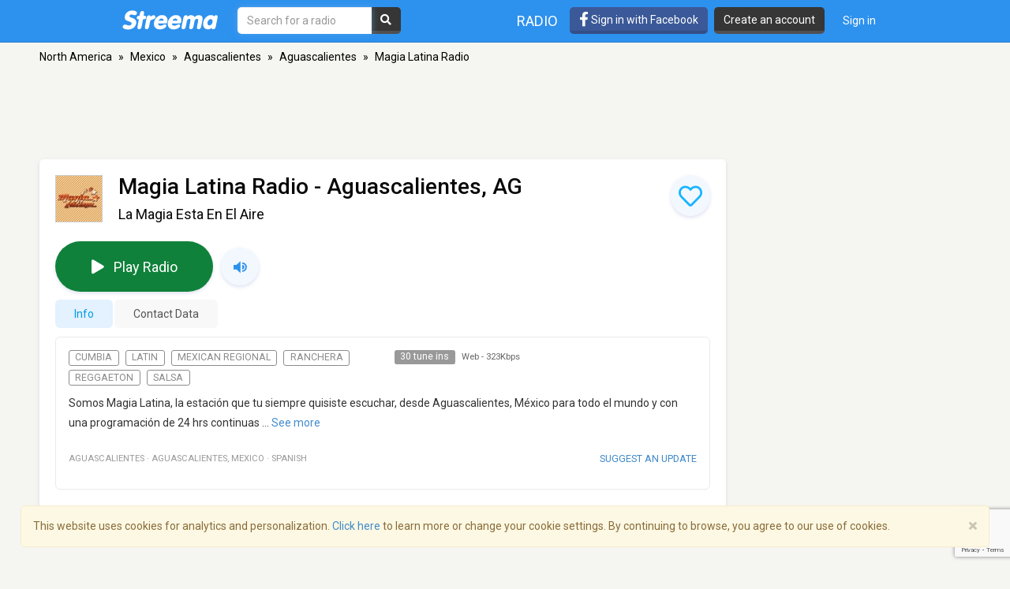

--- FILE ---
content_type: text/html; charset=utf-8
request_url: https://www.google.com/recaptcha/api2/anchor?ar=1&k=6LeCbKwfAAAAAGXbwG-wyQhhz9dxlXuTdtc_oCwI&co=aHR0cHM6Ly9zdHJlZW1hLmNvbTo0NDM.&hl=en&v=PoyoqOPhxBO7pBk68S4YbpHZ&size=invisible&anchor-ms=20000&execute-ms=30000&cb=tqcnl81horhg
body_size: 48875
content:
<!DOCTYPE HTML><html dir="ltr" lang="en"><head><meta http-equiv="Content-Type" content="text/html; charset=UTF-8">
<meta http-equiv="X-UA-Compatible" content="IE=edge">
<title>reCAPTCHA</title>
<style type="text/css">
/* cyrillic-ext */
@font-face {
  font-family: 'Roboto';
  font-style: normal;
  font-weight: 400;
  font-stretch: 100%;
  src: url(//fonts.gstatic.com/s/roboto/v48/KFO7CnqEu92Fr1ME7kSn66aGLdTylUAMa3GUBHMdazTgWw.woff2) format('woff2');
  unicode-range: U+0460-052F, U+1C80-1C8A, U+20B4, U+2DE0-2DFF, U+A640-A69F, U+FE2E-FE2F;
}
/* cyrillic */
@font-face {
  font-family: 'Roboto';
  font-style: normal;
  font-weight: 400;
  font-stretch: 100%;
  src: url(//fonts.gstatic.com/s/roboto/v48/KFO7CnqEu92Fr1ME7kSn66aGLdTylUAMa3iUBHMdazTgWw.woff2) format('woff2');
  unicode-range: U+0301, U+0400-045F, U+0490-0491, U+04B0-04B1, U+2116;
}
/* greek-ext */
@font-face {
  font-family: 'Roboto';
  font-style: normal;
  font-weight: 400;
  font-stretch: 100%;
  src: url(//fonts.gstatic.com/s/roboto/v48/KFO7CnqEu92Fr1ME7kSn66aGLdTylUAMa3CUBHMdazTgWw.woff2) format('woff2');
  unicode-range: U+1F00-1FFF;
}
/* greek */
@font-face {
  font-family: 'Roboto';
  font-style: normal;
  font-weight: 400;
  font-stretch: 100%;
  src: url(//fonts.gstatic.com/s/roboto/v48/KFO7CnqEu92Fr1ME7kSn66aGLdTylUAMa3-UBHMdazTgWw.woff2) format('woff2');
  unicode-range: U+0370-0377, U+037A-037F, U+0384-038A, U+038C, U+038E-03A1, U+03A3-03FF;
}
/* math */
@font-face {
  font-family: 'Roboto';
  font-style: normal;
  font-weight: 400;
  font-stretch: 100%;
  src: url(//fonts.gstatic.com/s/roboto/v48/KFO7CnqEu92Fr1ME7kSn66aGLdTylUAMawCUBHMdazTgWw.woff2) format('woff2');
  unicode-range: U+0302-0303, U+0305, U+0307-0308, U+0310, U+0312, U+0315, U+031A, U+0326-0327, U+032C, U+032F-0330, U+0332-0333, U+0338, U+033A, U+0346, U+034D, U+0391-03A1, U+03A3-03A9, U+03B1-03C9, U+03D1, U+03D5-03D6, U+03F0-03F1, U+03F4-03F5, U+2016-2017, U+2034-2038, U+203C, U+2040, U+2043, U+2047, U+2050, U+2057, U+205F, U+2070-2071, U+2074-208E, U+2090-209C, U+20D0-20DC, U+20E1, U+20E5-20EF, U+2100-2112, U+2114-2115, U+2117-2121, U+2123-214F, U+2190, U+2192, U+2194-21AE, U+21B0-21E5, U+21F1-21F2, U+21F4-2211, U+2213-2214, U+2216-22FF, U+2308-230B, U+2310, U+2319, U+231C-2321, U+2336-237A, U+237C, U+2395, U+239B-23B7, U+23D0, U+23DC-23E1, U+2474-2475, U+25AF, U+25B3, U+25B7, U+25BD, U+25C1, U+25CA, U+25CC, U+25FB, U+266D-266F, U+27C0-27FF, U+2900-2AFF, U+2B0E-2B11, U+2B30-2B4C, U+2BFE, U+3030, U+FF5B, U+FF5D, U+1D400-1D7FF, U+1EE00-1EEFF;
}
/* symbols */
@font-face {
  font-family: 'Roboto';
  font-style: normal;
  font-weight: 400;
  font-stretch: 100%;
  src: url(//fonts.gstatic.com/s/roboto/v48/KFO7CnqEu92Fr1ME7kSn66aGLdTylUAMaxKUBHMdazTgWw.woff2) format('woff2');
  unicode-range: U+0001-000C, U+000E-001F, U+007F-009F, U+20DD-20E0, U+20E2-20E4, U+2150-218F, U+2190, U+2192, U+2194-2199, U+21AF, U+21E6-21F0, U+21F3, U+2218-2219, U+2299, U+22C4-22C6, U+2300-243F, U+2440-244A, U+2460-24FF, U+25A0-27BF, U+2800-28FF, U+2921-2922, U+2981, U+29BF, U+29EB, U+2B00-2BFF, U+4DC0-4DFF, U+FFF9-FFFB, U+10140-1018E, U+10190-1019C, U+101A0, U+101D0-101FD, U+102E0-102FB, U+10E60-10E7E, U+1D2C0-1D2D3, U+1D2E0-1D37F, U+1F000-1F0FF, U+1F100-1F1AD, U+1F1E6-1F1FF, U+1F30D-1F30F, U+1F315, U+1F31C, U+1F31E, U+1F320-1F32C, U+1F336, U+1F378, U+1F37D, U+1F382, U+1F393-1F39F, U+1F3A7-1F3A8, U+1F3AC-1F3AF, U+1F3C2, U+1F3C4-1F3C6, U+1F3CA-1F3CE, U+1F3D4-1F3E0, U+1F3ED, U+1F3F1-1F3F3, U+1F3F5-1F3F7, U+1F408, U+1F415, U+1F41F, U+1F426, U+1F43F, U+1F441-1F442, U+1F444, U+1F446-1F449, U+1F44C-1F44E, U+1F453, U+1F46A, U+1F47D, U+1F4A3, U+1F4B0, U+1F4B3, U+1F4B9, U+1F4BB, U+1F4BF, U+1F4C8-1F4CB, U+1F4D6, U+1F4DA, U+1F4DF, U+1F4E3-1F4E6, U+1F4EA-1F4ED, U+1F4F7, U+1F4F9-1F4FB, U+1F4FD-1F4FE, U+1F503, U+1F507-1F50B, U+1F50D, U+1F512-1F513, U+1F53E-1F54A, U+1F54F-1F5FA, U+1F610, U+1F650-1F67F, U+1F687, U+1F68D, U+1F691, U+1F694, U+1F698, U+1F6AD, U+1F6B2, U+1F6B9-1F6BA, U+1F6BC, U+1F6C6-1F6CF, U+1F6D3-1F6D7, U+1F6E0-1F6EA, U+1F6F0-1F6F3, U+1F6F7-1F6FC, U+1F700-1F7FF, U+1F800-1F80B, U+1F810-1F847, U+1F850-1F859, U+1F860-1F887, U+1F890-1F8AD, U+1F8B0-1F8BB, U+1F8C0-1F8C1, U+1F900-1F90B, U+1F93B, U+1F946, U+1F984, U+1F996, U+1F9E9, U+1FA00-1FA6F, U+1FA70-1FA7C, U+1FA80-1FA89, U+1FA8F-1FAC6, U+1FACE-1FADC, U+1FADF-1FAE9, U+1FAF0-1FAF8, U+1FB00-1FBFF;
}
/* vietnamese */
@font-face {
  font-family: 'Roboto';
  font-style: normal;
  font-weight: 400;
  font-stretch: 100%;
  src: url(//fonts.gstatic.com/s/roboto/v48/KFO7CnqEu92Fr1ME7kSn66aGLdTylUAMa3OUBHMdazTgWw.woff2) format('woff2');
  unicode-range: U+0102-0103, U+0110-0111, U+0128-0129, U+0168-0169, U+01A0-01A1, U+01AF-01B0, U+0300-0301, U+0303-0304, U+0308-0309, U+0323, U+0329, U+1EA0-1EF9, U+20AB;
}
/* latin-ext */
@font-face {
  font-family: 'Roboto';
  font-style: normal;
  font-weight: 400;
  font-stretch: 100%;
  src: url(//fonts.gstatic.com/s/roboto/v48/KFO7CnqEu92Fr1ME7kSn66aGLdTylUAMa3KUBHMdazTgWw.woff2) format('woff2');
  unicode-range: U+0100-02BA, U+02BD-02C5, U+02C7-02CC, U+02CE-02D7, U+02DD-02FF, U+0304, U+0308, U+0329, U+1D00-1DBF, U+1E00-1E9F, U+1EF2-1EFF, U+2020, U+20A0-20AB, U+20AD-20C0, U+2113, U+2C60-2C7F, U+A720-A7FF;
}
/* latin */
@font-face {
  font-family: 'Roboto';
  font-style: normal;
  font-weight: 400;
  font-stretch: 100%;
  src: url(//fonts.gstatic.com/s/roboto/v48/KFO7CnqEu92Fr1ME7kSn66aGLdTylUAMa3yUBHMdazQ.woff2) format('woff2');
  unicode-range: U+0000-00FF, U+0131, U+0152-0153, U+02BB-02BC, U+02C6, U+02DA, U+02DC, U+0304, U+0308, U+0329, U+2000-206F, U+20AC, U+2122, U+2191, U+2193, U+2212, U+2215, U+FEFF, U+FFFD;
}
/* cyrillic-ext */
@font-face {
  font-family: 'Roboto';
  font-style: normal;
  font-weight: 500;
  font-stretch: 100%;
  src: url(//fonts.gstatic.com/s/roboto/v48/KFO7CnqEu92Fr1ME7kSn66aGLdTylUAMa3GUBHMdazTgWw.woff2) format('woff2');
  unicode-range: U+0460-052F, U+1C80-1C8A, U+20B4, U+2DE0-2DFF, U+A640-A69F, U+FE2E-FE2F;
}
/* cyrillic */
@font-face {
  font-family: 'Roboto';
  font-style: normal;
  font-weight: 500;
  font-stretch: 100%;
  src: url(//fonts.gstatic.com/s/roboto/v48/KFO7CnqEu92Fr1ME7kSn66aGLdTylUAMa3iUBHMdazTgWw.woff2) format('woff2');
  unicode-range: U+0301, U+0400-045F, U+0490-0491, U+04B0-04B1, U+2116;
}
/* greek-ext */
@font-face {
  font-family: 'Roboto';
  font-style: normal;
  font-weight: 500;
  font-stretch: 100%;
  src: url(//fonts.gstatic.com/s/roboto/v48/KFO7CnqEu92Fr1ME7kSn66aGLdTylUAMa3CUBHMdazTgWw.woff2) format('woff2');
  unicode-range: U+1F00-1FFF;
}
/* greek */
@font-face {
  font-family: 'Roboto';
  font-style: normal;
  font-weight: 500;
  font-stretch: 100%;
  src: url(//fonts.gstatic.com/s/roboto/v48/KFO7CnqEu92Fr1ME7kSn66aGLdTylUAMa3-UBHMdazTgWw.woff2) format('woff2');
  unicode-range: U+0370-0377, U+037A-037F, U+0384-038A, U+038C, U+038E-03A1, U+03A3-03FF;
}
/* math */
@font-face {
  font-family: 'Roboto';
  font-style: normal;
  font-weight: 500;
  font-stretch: 100%;
  src: url(//fonts.gstatic.com/s/roboto/v48/KFO7CnqEu92Fr1ME7kSn66aGLdTylUAMawCUBHMdazTgWw.woff2) format('woff2');
  unicode-range: U+0302-0303, U+0305, U+0307-0308, U+0310, U+0312, U+0315, U+031A, U+0326-0327, U+032C, U+032F-0330, U+0332-0333, U+0338, U+033A, U+0346, U+034D, U+0391-03A1, U+03A3-03A9, U+03B1-03C9, U+03D1, U+03D5-03D6, U+03F0-03F1, U+03F4-03F5, U+2016-2017, U+2034-2038, U+203C, U+2040, U+2043, U+2047, U+2050, U+2057, U+205F, U+2070-2071, U+2074-208E, U+2090-209C, U+20D0-20DC, U+20E1, U+20E5-20EF, U+2100-2112, U+2114-2115, U+2117-2121, U+2123-214F, U+2190, U+2192, U+2194-21AE, U+21B0-21E5, U+21F1-21F2, U+21F4-2211, U+2213-2214, U+2216-22FF, U+2308-230B, U+2310, U+2319, U+231C-2321, U+2336-237A, U+237C, U+2395, U+239B-23B7, U+23D0, U+23DC-23E1, U+2474-2475, U+25AF, U+25B3, U+25B7, U+25BD, U+25C1, U+25CA, U+25CC, U+25FB, U+266D-266F, U+27C0-27FF, U+2900-2AFF, U+2B0E-2B11, U+2B30-2B4C, U+2BFE, U+3030, U+FF5B, U+FF5D, U+1D400-1D7FF, U+1EE00-1EEFF;
}
/* symbols */
@font-face {
  font-family: 'Roboto';
  font-style: normal;
  font-weight: 500;
  font-stretch: 100%;
  src: url(//fonts.gstatic.com/s/roboto/v48/KFO7CnqEu92Fr1ME7kSn66aGLdTylUAMaxKUBHMdazTgWw.woff2) format('woff2');
  unicode-range: U+0001-000C, U+000E-001F, U+007F-009F, U+20DD-20E0, U+20E2-20E4, U+2150-218F, U+2190, U+2192, U+2194-2199, U+21AF, U+21E6-21F0, U+21F3, U+2218-2219, U+2299, U+22C4-22C6, U+2300-243F, U+2440-244A, U+2460-24FF, U+25A0-27BF, U+2800-28FF, U+2921-2922, U+2981, U+29BF, U+29EB, U+2B00-2BFF, U+4DC0-4DFF, U+FFF9-FFFB, U+10140-1018E, U+10190-1019C, U+101A0, U+101D0-101FD, U+102E0-102FB, U+10E60-10E7E, U+1D2C0-1D2D3, U+1D2E0-1D37F, U+1F000-1F0FF, U+1F100-1F1AD, U+1F1E6-1F1FF, U+1F30D-1F30F, U+1F315, U+1F31C, U+1F31E, U+1F320-1F32C, U+1F336, U+1F378, U+1F37D, U+1F382, U+1F393-1F39F, U+1F3A7-1F3A8, U+1F3AC-1F3AF, U+1F3C2, U+1F3C4-1F3C6, U+1F3CA-1F3CE, U+1F3D4-1F3E0, U+1F3ED, U+1F3F1-1F3F3, U+1F3F5-1F3F7, U+1F408, U+1F415, U+1F41F, U+1F426, U+1F43F, U+1F441-1F442, U+1F444, U+1F446-1F449, U+1F44C-1F44E, U+1F453, U+1F46A, U+1F47D, U+1F4A3, U+1F4B0, U+1F4B3, U+1F4B9, U+1F4BB, U+1F4BF, U+1F4C8-1F4CB, U+1F4D6, U+1F4DA, U+1F4DF, U+1F4E3-1F4E6, U+1F4EA-1F4ED, U+1F4F7, U+1F4F9-1F4FB, U+1F4FD-1F4FE, U+1F503, U+1F507-1F50B, U+1F50D, U+1F512-1F513, U+1F53E-1F54A, U+1F54F-1F5FA, U+1F610, U+1F650-1F67F, U+1F687, U+1F68D, U+1F691, U+1F694, U+1F698, U+1F6AD, U+1F6B2, U+1F6B9-1F6BA, U+1F6BC, U+1F6C6-1F6CF, U+1F6D3-1F6D7, U+1F6E0-1F6EA, U+1F6F0-1F6F3, U+1F6F7-1F6FC, U+1F700-1F7FF, U+1F800-1F80B, U+1F810-1F847, U+1F850-1F859, U+1F860-1F887, U+1F890-1F8AD, U+1F8B0-1F8BB, U+1F8C0-1F8C1, U+1F900-1F90B, U+1F93B, U+1F946, U+1F984, U+1F996, U+1F9E9, U+1FA00-1FA6F, U+1FA70-1FA7C, U+1FA80-1FA89, U+1FA8F-1FAC6, U+1FACE-1FADC, U+1FADF-1FAE9, U+1FAF0-1FAF8, U+1FB00-1FBFF;
}
/* vietnamese */
@font-face {
  font-family: 'Roboto';
  font-style: normal;
  font-weight: 500;
  font-stretch: 100%;
  src: url(//fonts.gstatic.com/s/roboto/v48/KFO7CnqEu92Fr1ME7kSn66aGLdTylUAMa3OUBHMdazTgWw.woff2) format('woff2');
  unicode-range: U+0102-0103, U+0110-0111, U+0128-0129, U+0168-0169, U+01A0-01A1, U+01AF-01B0, U+0300-0301, U+0303-0304, U+0308-0309, U+0323, U+0329, U+1EA0-1EF9, U+20AB;
}
/* latin-ext */
@font-face {
  font-family: 'Roboto';
  font-style: normal;
  font-weight: 500;
  font-stretch: 100%;
  src: url(//fonts.gstatic.com/s/roboto/v48/KFO7CnqEu92Fr1ME7kSn66aGLdTylUAMa3KUBHMdazTgWw.woff2) format('woff2');
  unicode-range: U+0100-02BA, U+02BD-02C5, U+02C7-02CC, U+02CE-02D7, U+02DD-02FF, U+0304, U+0308, U+0329, U+1D00-1DBF, U+1E00-1E9F, U+1EF2-1EFF, U+2020, U+20A0-20AB, U+20AD-20C0, U+2113, U+2C60-2C7F, U+A720-A7FF;
}
/* latin */
@font-face {
  font-family: 'Roboto';
  font-style: normal;
  font-weight: 500;
  font-stretch: 100%;
  src: url(//fonts.gstatic.com/s/roboto/v48/KFO7CnqEu92Fr1ME7kSn66aGLdTylUAMa3yUBHMdazQ.woff2) format('woff2');
  unicode-range: U+0000-00FF, U+0131, U+0152-0153, U+02BB-02BC, U+02C6, U+02DA, U+02DC, U+0304, U+0308, U+0329, U+2000-206F, U+20AC, U+2122, U+2191, U+2193, U+2212, U+2215, U+FEFF, U+FFFD;
}
/* cyrillic-ext */
@font-face {
  font-family: 'Roboto';
  font-style: normal;
  font-weight: 900;
  font-stretch: 100%;
  src: url(//fonts.gstatic.com/s/roboto/v48/KFO7CnqEu92Fr1ME7kSn66aGLdTylUAMa3GUBHMdazTgWw.woff2) format('woff2');
  unicode-range: U+0460-052F, U+1C80-1C8A, U+20B4, U+2DE0-2DFF, U+A640-A69F, U+FE2E-FE2F;
}
/* cyrillic */
@font-face {
  font-family: 'Roboto';
  font-style: normal;
  font-weight: 900;
  font-stretch: 100%;
  src: url(//fonts.gstatic.com/s/roboto/v48/KFO7CnqEu92Fr1ME7kSn66aGLdTylUAMa3iUBHMdazTgWw.woff2) format('woff2');
  unicode-range: U+0301, U+0400-045F, U+0490-0491, U+04B0-04B1, U+2116;
}
/* greek-ext */
@font-face {
  font-family: 'Roboto';
  font-style: normal;
  font-weight: 900;
  font-stretch: 100%;
  src: url(//fonts.gstatic.com/s/roboto/v48/KFO7CnqEu92Fr1ME7kSn66aGLdTylUAMa3CUBHMdazTgWw.woff2) format('woff2');
  unicode-range: U+1F00-1FFF;
}
/* greek */
@font-face {
  font-family: 'Roboto';
  font-style: normal;
  font-weight: 900;
  font-stretch: 100%;
  src: url(//fonts.gstatic.com/s/roboto/v48/KFO7CnqEu92Fr1ME7kSn66aGLdTylUAMa3-UBHMdazTgWw.woff2) format('woff2');
  unicode-range: U+0370-0377, U+037A-037F, U+0384-038A, U+038C, U+038E-03A1, U+03A3-03FF;
}
/* math */
@font-face {
  font-family: 'Roboto';
  font-style: normal;
  font-weight: 900;
  font-stretch: 100%;
  src: url(//fonts.gstatic.com/s/roboto/v48/KFO7CnqEu92Fr1ME7kSn66aGLdTylUAMawCUBHMdazTgWw.woff2) format('woff2');
  unicode-range: U+0302-0303, U+0305, U+0307-0308, U+0310, U+0312, U+0315, U+031A, U+0326-0327, U+032C, U+032F-0330, U+0332-0333, U+0338, U+033A, U+0346, U+034D, U+0391-03A1, U+03A3-03A9, U+03B1-03C9, U+03D1, U+03D5-03D6, U+03F0-03F1, U+03F4-03F5, U+2016-2017, U+2034-2038, U+203C, U+2040, U+2043, U+2047, U+2050, U+2057, U+205F, U+2070-2071, U+2074-208E, U+2090-209C, U+20D0-20DC, U+20E1, U+20E5-20EF, U+2100-2112, U+2114-2115, U+2117-2121, U+2123-214F, U+2190, U+2192, U+2194-21AE, U+21B0-21E5, U+21F1-21F2, U+21F4-2211, U+2213-2214, U+2216-22FF, U+2308-230B, U+2310, U+2319, U+231C-2321, U+2336-237A, U+237C, U+2395, U+239B-23B7, U+23D0, U+23DC-23E1, U+2474-2475, U+25AF, U+25B3, U+25B7, U+25BD, U+25C1, U+25CA, U+25CC, U+25FB, U+266D-266F, U+27C0-27FF, U+2900-2AFF, U+2B0E-2B11, U+2B30-2B4C, U+2BFE, U+3030, U+FF5B, U+FF5D, U+1D400-1D7FF, U+1EE00-1EEFF;
}
/* symbols */
@font-face {
  font-family: 'Roboto';
  font-style: normal;
  font-weight: 900;
  font-stretch: 100%;
  src: url(//fonts.gstatic.com/s/roboto/v48/KFO7CnqEu92Fr1ME7kSn66aGLdTylUAMaxKUBHMdazTgWw.woff2) format('woff2');
  unicode-range: U+0001-000C, U+000E-001F, U+007F-009F, U+20DD-20E0, U+20E2-20E4, U+2150-218F, U+2190, U+2192, U+2194-2199, U+21AF, U+21E6-21F0, U+21F3, U+2218-2219, U+2299, U+22C4-22C6, U+2300-243F, U+2440-244A, U+2460-24FF, U+25A0-27BF, U+2800-28FF, U+2921-2922, U+2981, U+29BF, U+29EB, U+2B00-2BFF, U+4DC0-4DFF, U+FFF9-FFFB, U+10140-1018E, U+10190-1019C, U+101A0, U+101D0-101FD, U+102E0-102FB, U+10E60-10E7E, U+1D2C0-1D2D3, U+1D2E0-1D37F, U+1F000-1F0FF, U+1F100-1F1AD, U+1F1E6-1F1FF, U+1F30D-1F30F, U+1F315, U+1F31C, U+1F31E, U+1F320-1F32C, U+1F336, U+1F378, U+1F37D, U+1F382, U+1F393-1F39F, U+1F3A7-1F3A8, U+1F3AC-1F3AF, U+1F3C2, U+1F3C4-1F3C6, U+1F3CA-1F3CE, U+1F3D4-1F3E0, U+1F3ED, U+1F3F1-1F3F3, U+1F3F5-1F3F7, U+1F408, U+1F415, U+1F41F, U+1F426, U+1F43F, U+1F441-1F442, U+1F444, U+1F446-1F449, U+1F44C-1F44E, U+1F453, U+1F46A, U+1F47D, U+1F4A3, U+1F4B0, U+1F4B3, U+1F4B9, U+1F4BB, U+1F4BF, U+1F4C8-1F4CB, U+1F4D6, U+1F4DA, U+1F4DF, U+1F4E3-1F4E6, U+1F4EA-1F4ED, U+1F4F7, U+1F4F9-1F4FB, U+1F4FD-1F4FE, U+1F503, U+1F507-1F50B, U+1F50D, U+1F512-1F513, U+1F53E-1F54A, U+1F54F-1F5FA, U+1F610, U+1F650-1F67F, U+1F687, U+1F68D, U+1F691, U+1F694, U+1F698, U+1F6AD, U+1F6B2, U+1F6B9-1F6BA, U+1F6BC, U+1F6C6-1F6CF, U+1F6D3-1F6D7, U+1F6E0-1F6EA, U+1F6F0-1F6F3, U+1F6F7-1F6FC, U+1F700-1F7FF, U+1F800-1F80B, U+1F810-1F847, U+1F850-1F859, U+1F860-1F887, U+1F890-1F8AD, U+1F8B0-1F8BB, U+1F8C0-1F8C1, U+1F900-1F90B, U+1F93B, U+1F946, U+1F984, U+1F996, U+1F9E9, U+1FA00-1FA6F, U+1FA70-1FA7C, U+1FA80-1FA89, U+1FA8F-1FAC6, U+1FACE-1FADC, U+1FADF-1FAE9, U+1FAF0-1FAF8, U+1FB00-1FBFF;
}
/* vietnamese */
@font-face {
  font-family: 'Roboto';
  font-style: normal;
  font-weight: 900;
  font-stretch: 100%;
  src: url(//fonts.gstatic.com/s/roboto/v48/KFO7CnqEu92Fr1ME7kSn66aGLdTylUAMa3OUBHMdazTgWw.woff2) format('woff2');
  unicode-range: U+0102-0103, U+0110-0111, U+0128-0129, U+0168-0169, U+01A0-01A1, U+01AF-01B0, U+0300-0301, U+0303-0304, U+0308-0309, U+0323, U+0329, U+1EA0-1EF9, U+20AB;
}
/* latin-ext */
@font-face {
  font-family: 'Roboto';
  font-style: normal;
  font-weight: 900;
  font-stretch: 100%;
  src: url(//fonts.gstatic.com/s/roboto/v48/KFO7CnqEu92Fr1ME7kSn66aGLdTylUAMa3KUBHMdazTgWw.woff2) format('woff2');
  unicode-range: U+0100-02BA, U+02BD-02C5, U+02C7-02CC, U+02CE-02D7, U+02DD-02FF, U+0304, U+0308, U+0329, U+1D00-1DBF, U+1E00-1E9F, U+1EF2-1EFF, U+2020, U+20A0-20AB, U+20AD-20C0, U+2113, U+2C60-2C7F, U+A720-A7FF;
}
/* latin */
@font-face {
  font-family: 'Roboto';
  font-style: normal;
  font-weight: 900;
  font-stretch: 100%;
  src: url(//fonts.gstatic.com/s/roboto/v48/KFO7CnqEu92Fr1ME7kSn66aGLdTylUAMa3yUBHMdazQ.woff2) format('woff2');
  unicode-range: U+0000-00FF, U+0131, U+0152-0153, U+02BB-02BC, U+02C6, U+02DA, U+02DC, U+0304, U+0308, U+0329, U+2000-206F, U+20AC, U+2122, U+2191, U+2193, U+2212, U+2215, U+FEFF, U+FFFD;
}

</style>
<link rel="stylesheet" type="text/css" href="https://www.gstatic.com/recaptcha/releases/PoyoqOPhxBO7pBk68S4YbpHZ/styles__ltr.css">
<script nonce="-2hdiHN2DHakZaVtNdiRVA" type="text/javascript">window['__recaptcha_api'] = 'https://www.google.com/recaptcha/api2/';</script>
<script type="text/javascript" src="https://www.gstatic.com/recaptcha/releases/PoyoqOPhxBO7pBk68S4YbpHZ/recaptcha__en.js" nonce="-2hdiHN2DHakZaVtNdiRVA">
      
    </script></head>
<body><div id="rc-anchor-alert" class="rc-anchor-alert"></div>
<input type="hidden" id="recaptcha-token" value="[base64]">
<script type="text/javascript" nonce="-2hdiHN2DHakZaVtNdiRVA">
      recaptcha.anchor.Main.init("[\x22ainput\x22,[\x22bgdata\x22,\x22\x22,\[base64]/[base64]/UltIKytdPWE6KGE8MjA0OD9SW0grK109YT4+NnwxOTI6KChhJjY0NTEyKT09NTUyOTYmJnErMTxoLmxlbmd0aCYmKGguY2hhckNvZGVBdChxKzEpJjY0NTEyKT09NTYzMjA/[base64]/MjU1OlI/[base64]/[base64]/[base64]/[base64]/[base64]/[base64]/[base64]/[base64]/[base64]/[base64]\x22,\[base64]\\u003d\\u003d\x22,\x22w4c9wpYqw6Rnw7IIwrLDosOFw7vCp8OqFsKrw7lPw5fCti0qb8OzPcKPw6LDpMKawr3DgsKFRMKJw67CrxdMwqNvwq1TZh/DiHbDhBVGQi0Gw6VlJ8O3P8KGw6lGB8K1L8ObVT4Nw77CksK/w4fDgGrDiA/DmlBlw7BewrpJwr7CgRR6woPClhohGcKVwoZ6wovCpcKsw4IswoIAGcKyUGzDvnBZGsKUMjMCwqjCv8OvWMOoL3ILw51GaMKwAMKGw6RIw4TCtsOWYAEAw6cHwqfCvADClcOAaMOpEAPDs8O1wqRAw7sSw5bDlnrDjntOw4YXJCDDjzc/NMOYwrrDmVYBw73Co8ONXkwcw7vCrcOww7rDkMOaXCdswo8HwqDCgSIxdgXDgxPChMOgwrbCvD9VPcKNPcOMwpjDg3/CpELCqcKRGkgLw5RiC2PDpcOfSsOtw4vDh1LCtsKrw5Y8T2xkw5zCjcOfwp0jw5XDmHXDmCfDoGkpw6bDk8Kqw4/DhMKUw67CuSAuw4UvaMKVOnTCsRrDpFQLwqMqOHUQCsKswplpOksQQkTCsA3CisKMJ8KSVmDCsjAQw7taw6TCrXVTw5ItZwfCi8KQwodow7XCrsOefVQ/wqLDssKKw4NkNsO2w4tOw4DDqMOdwow4w5Rrw7bCmsOfeRHDkhDCkMOaf0lywo9XJmDDmMKqI8KBw5llw5t5w7HDj8KTw51wwrfCq8O8w5PCkUN1TRXCjcKfwp/[base64]/w5RFw7M7QsK0w5rCgWovw7wGPj/DpMK+w7x1w6fDgsKXYcKxWyZMLjtwW8OEwp/[base64]/[base64]/DlcKgwrDDjcKewpEMa8OXwpTDl8O0w68JexvDrk4eMHEQw60cwplPwoXColbDjWADCFPChcOIZ2HCuhvCusKbOCPCucKkw7XCucKkKG1hIl9yfsKvw69IMivCsEplwpjDrW9uw6UXwoLDoMOWKcOTw57DpsO0HH3Cj8OiQ8Kfwo1Swp7DrcObPk/DvU8kwp3Ds0QLYMKcSE0ww5PCtcKsw7rDqsKEOiXCjg0tN8OfI8K0d8OWw61iGBHDh8OTw6PDkcOHwpvCicKJw4YACMK6woLDkcOpJQjCu8KTZsOaw697wqnCv8KpwrdfF8OXW8K9w6cmw6vCksKYeyXDp8KTw5/[base64]/DnA8WdCPChMKiV8OYSQ9rwo9qFMKUw4Y0TWc/ScOxw6TCtsKdFQxpw6rDocO1LFAXUcOICMOTLSbCkGwcwpTDmcKawpM+IQjCksKMDMKXAVjDjS/[base64]/w5TDj3bClGLDtMOQw6Ibf1XCtQdDw5HCn3zDtMKDeMKrRMKHQWHCr8KmWV/Dl3AebcKLf8OQw5EVw4dJGD9ZwrpBw4kfZsOENcKhwrBWGsOXw4XCjsKeDyJ2w5tBw4jDhSx/[base64]/B3sgw43Ct8O0w4zCr8KdTwctw6wwwqt4KhRQSsKmWCHDs8Oww5TCs8KpwrTDt8OxwpLClh7ClsOvNCzCgiMPEH9JwqfDu8KEI8KAHcKwL3jDncKXw58WZcO6Kn5zWMK2SsKyeA7CgUzDocODwo/[base64]/[base64]/CvcOqwrbCtT8XwqrCusOgFsKywrHDvsKBT2zCvWbDmsKYwrjDvsKaa8OuJQXCmMO+wrPDlDHDhsO6OyDDo8Kmen9lw7YQw4nClGjDp3LCjcKpw640WmzDnArCqcO/[base64]/w44gw6TCo0VndHjDjsOCf8KqwpFlXHrCocK6PxIbwokEJj0bDncjw5bCvMO6wpN8woDCu8OMJcOEGMOkDDzDmcOvI8OZAcOow5FjBwDCqsOgA8OVCcKewpdlMBxTwrPDvHcsS8ORwq/DtsKGwpV1wrbCnTxkDmVoccKtOsKxwrkhwolgP8K5N1Uvwp/DiWXCtU7Dv8K7w7nCtMKPwp0ewocxPMORw7/Cv8Kgd2TCnTZtwrXDln9Bwr8fdMOpEMKWKgABwpV/ZsK0wqDCvMK/asKlJcKnwpxzYVrCpMK/[base64]/CtknCng7CgR3DqMKlwo1zw7TCo8KYwrtUw6tswqUow4QEw7jDiMKSbRXDvW/[base64]/Ck3DCq8O1TsOlOiLCkWnClnfDm8KRIQFuw4jDvMOsw4VqbiF4wqrDpH/DlMKneiHCu8OAwrLCt8KawrTCmcKuwrsKwoXCpUXCgQHCrF7DtsKmMTfDlsKvJsObTcOyO1Zrw5DCsVzDghMjw6nCoMOdwpF9HcKjKy5eDsKYwoIwwp/CtsOYHsKFVUh6wofDm23DsRAYKSLDjsOkwpFnwpp8wqrChmnCm8OMTcOhwqIuGsO5IsKSw5TCv00TIsOBYxnCvxLDkTolHcOrw6jDslEzRsKdwoliA8Owb0fCtsKjFsKJTsK5DD7CkMKkJsOAFiAVREHCgcKhD8KXw45xBWwyw5IcWcK/w4HDoMOoK8Kgw7ZcclfDlUbChU5+KcKgJ8KJw4TDqTvDhMKhPcO6JlXCk8OTWkM5QBDCpCrCssOAw7rDr2zDv39kw45aLh0bIHVEU8K/woPDlB/CljvDnsOUw4cowoRtwrI9ecK5QcOIw79JLxQ/TlLDsncxQMOUw5FVwq3CnMK6TMK5w5/DhMOUw5LCucKoE8Kfwq1BD8O+woPCpsKyw6TDtMO4w60BCsKBeMO3w4vDjcONwo1NwojCmsOTahdmPzZFw7ZdZlA/w7ARw5ggZU/DgcK2w55xw5J9AD7DgcOtSQPDnhRfwonDmcKHa3/[base64]/DmF4GLkgDQsOxS0t0w6ZrRsOCw4BELXM4w6fChT5SLDZNwq/[base64]/CoMO+JEXCqMOae0PCklwkF8K2FTvDucKBw7nDgUoPJMKcbcO3w54mwrnCtMOqWBMGw6DCs8OiwqMHegXCsMOzw7JNw6fDncOnIMKTDiMNw6LCk8Oqw4NGw4DCgVvDkz0JVcKUw7cdDHh5LsKRe8KNwpHDhMKqwr7CucK3w6A3wrnCo8OAR8OwKMOffy/CtMOEwot5wpAHwr4CQSjCnSjCmg8rJMOCBivCm8KOCcOEW2rCh8KeBMKjBgfDu8OMV13DqT/DqMK/G8KQMWvChsKuanBOUV5nesOiOj9Qw4ptXcKrw4JVw4vCulRDwrDDjsKsw6PDrcKWP8KdbygeLAgnWQ/DusOtGV5SK8KjcgfDs8OWwqDCtTc9w7vDisO/aBJdwpAGOcOPc8K1em7CgsKew7tuNgPDqMKUO8KUw6VgwrTDgjLDpjjCkg4MwqIZwoLCicOqw40Hc0TCjcOlw5TDoDQkwrnDvcOVWcObw5PCoCrCkcO9wr7ClcOmwrrDp8ORw6jDrFvDg8Ksw6d+P2F8wrTDpsKXw6rDsVtlIy/ClSVZX8KwdcOHwozDl8KqwrZSwqVLBsKEdDDCjHvDpELCnsKgOcOqw6ZEMcO6YsOWwrDCt8OEH8OPRcKYw7XCokUGAcK0byrCh0XDtCTDtkIzw7AADU3DnMOYwoDDucOvIcKNAcKOPcKKecKgGX5Zw6tdWEkvwqPCoMOODzjDrMK/EMOGwogsw6UOW8OVwq/DqcK4OsO5OSDDnMOLWSJVb2/[base64]/w7xRScONw7xnV8OpPllGTEvDtFDCrBDCtMKDw7vCtcKXwrfCpzlwM8O1HCnDrMKVwrxuImvDhkbCo2DDu8KVwoDDl8Oyw688P0nCq23CukJ+P8K8wqDDqzLCuWfCrVB0EsO1wpQDKT1XKsKSwoE0w4TCqcOLwp9ewqHDiDsawp/CvVbCk8KTwrQSQVjCpSHDtX3CpkXDn8OowrZpwpTCtiBTAMKyTC/Drh1iBjnCsy/Di8Ohw6nCvsKQwpHDrxDCul0jTMK7wqnCicOvPMKnw710worCu8KbwqdOw4kVw65ZFsOUwplwWcObwoI5w51iRcKow6Fqw4LDjU5fwoDDoMKQcnfChAxTMwDCtMOyeMOfw6HCn8OZwqkzEnbDnMO0w5nCiMK+WcK/[base64]/ChAkYwoDCmmUCcsK6fsKmX8KccsKZw6hWG8OSw4YfwqfDjwxGwqION8Krw44UByRAwqIKdk3DkENwwqVSMMO+w5/CrMK8PWVDwp9GHi7CrxLCtcKgw4cLwrx4w4jDjmLCvsO2wpHDjsO9dzsAw7XCpETCmsOlXCrCnsOOPcKswqXCsB/CgMOoMMOwOnrDqXVWw7HDr8KPUMOxwp3CtMO2w7vCrDgjw7vComQ7wrhWwqluwqzCicKpKWjDgWx8Zw0nZX1pHcOew65wK8OIw5JKw4nDu8KNMsOawq9WM34Jw7pvJxNBw6AcLMKQL1g9w7/DucKywq0UdMOtesOyw7fDnsKZwo9RwoLDlcK4L8OgwrzCsmbCrncYAsOAbCjClz/CvXgMeHzCgcKXwro3w4RiVcOBVirChMO2w5rDj8OGRFrDg8OWwppWwpx8SVUuRsK8Ygxyw7fDv8O4TjQ+HiMGCMKFRMKrOxfDskECU8KaZcO9M2Rgw4LDhsKeasOcwp5BaR3DhFtnf2jDjcO5w5nDog/CswTDt0HCh8O/[base64]/DrsORKMOkOXk1w7/CuDjDkCjCtW9ew4wOLcO6wrjChyJ6wpZ6w5Nzf8OqwpYBNz7DvRnDjMOlwohAKcOOw5IYwrE7woJdw4EJwp0qw4TDjsKcG0nDiHRpw5Imw6HDr3TDu2lWw5Zswpt9w5YOwo7DviY8YMKbWsOpwr/CuMOgw6lFwonDscOwwqXDklIFwpsMw4rDgyDCtHHDr0TCil3CiMOKw5XDr8OJAVJhwqthwo/Do0nCqsKIwrHDjz14f0TDrsOEeWxHLsOYfQgywp/DpCPCv8KfCzHCi8O+KsKHw6jDkMK8w4HCl8KUwp3CsmZ6wqQvDcKgw6wxwpd3w5/Cui3Cl8KDUn/CicKSfXDCkcKXVlJHU8OOFsKqw5LDv8Kvw7PChmIacQ3DtsKYwp05w4jDlGPDpMKVw63DuMObwpUaw4DDo8KsayvDtSx+CWLCuRJmwokCPGzCoAbCjcK/OCTCpcKEw5cqKywEDcKJGMKHw5jDssKRwq7CoBUNVUTCt8O/[base64]/Di8KTw6XDv1xYw4tGw7TCsRXCmcK8IcOpw4nDjMO3wprCtk9Pw5LDvx9ew5rCtMKawqTCsEVgwp/[base64]/dDzCt8OSclnCl8OHwrPDn8K7w5s5SMKuCsOsDcOxbBQbw5guMxjCrcKWwpgCw5sCPxFIwqPDoQ/DgcOfw5t5wq11R8OzHcKnwrYbw50rwqbDshXDk8KvNR9kwpLDlRbCmzLCpVHDhw3Dpx/Cu8K8wqRobMKJcV1LYcKkDsKHBjxIDDzCoRXDsMO6woPCundswpI2EXAbw4gLwqtPwqHCgEHCjFlcw5sPQ27CgMKIw4nChsOfbFReQMOPHWA/[base64]/w5PDjHonTsKiGjZUPcOYYkjCh2nChcOPdQzDljg+wqhMfjEAwpnDqB7Drw8QIRM2w4vDimhewr8lw5Jiw5hXMsKgw6zDoXzCr8Obw57Dr8K1woBLOsO8wpgLwqMMwrsPIMOqDcKpwr/[base64]/NMKvPRHCvHnCsUHDtsK6w5nDisODd8KVw6UUYcOePsO+w47CjznCkk9HBsKKw6YqGl0SW0ooZcOgfEHDgcO0w7Mow7FswrxBBi/DqCTCk8O8w7fCuUQWw5DCmkYnw77DkADClQUuKzHDscKPw7PDrsOkwqBnwq/[base64]/dHI3w4LCg3VnwpkcUcKfXmDCmMKlwp/CnsO+w5HDssOTN8KGD8Ouw47ClCrCoMOHw65RZ0J0wqvDqMOxX8O0EMKvGMKVwpYxCUMaHCxcEELDkhDCm2XChcKnwpnCsUXDpMOGXMKnccOIJhUqw6kaQXZYw5MCwo/DkMOjwpRSFETCvcK5w4jCmn/Dp8K2wpdfV8KjwoNQPMKfYRnCvFYYwotFFUrDlhvDigzCnsOcbMKDJW/Cv8OnwrLDqBVTw4rDisKFwoHCvMO3BMKlJ0wOHsKbw6M7Wi7DoHHDlXbDqMOpTX8cwpVFQFs6VsKMwo/DrcOQYxDCuRQBfjEOFmnDtEIoDWXDrUbDtkl/Jk3DqMOUwpjDh8ObwoDCg1FLw4vCi8K1w4Q2FcKuBMObw4oqw6JCw6fDkMOYwrhaCX58ccKQCX0ow4Yqwoc2UHpKL07Dri/Du8KJwr96AT8NwqvDsMOhw4Y0w5DCgMOewoE0VMORA1zDpQpFclzDgzTDksOywqYTwpIKIwFHwrLCvD1VcnlaRsOPw6rDgz7DlMOVCsOvLwU3V3nCn1rCgMOgw6LCix3Dl8KyRcOqw50Aw53DmMOuwqpAOcOxO8Oyw4rCs3ZOAR/CnznCoGLCgsKacMOtciJ8w4MqO2rCgcOcOsOaw6x2wr8mw7hHwo/DlcOXw43Dm1kwannDq8OywrPDmsO/wr3DghZOwqgMw5HDnXDCrsOfX8Kbw4DDmMKIZMKzW18vVMOHwprDllDDkMOpScKkw69VwrFPwoDDmsOnw4HDnlvCmsOhPMOywpDCo8KVMcKcwrt1wqYQwrFONMK0w51ywq41MXPDtnnCpsKDQ8KPw4vCs13CshdULXfDocK5w5vDoMONw7/CssOwwoTDsBnCgkt7wqxVw4jDm8KewpLDl8Ozw5fCoiPDvsKaKXI3YxoDw5vDuTnCk8KqfsOjXMK5w73CrcOrMsKOwp7CgBLDqsOtcsO2H0XDpQIgwrgswoN7TsK3wrvDoix4woNzO21JwrnCsjHDpcK9ZcKww6nCtyE6cynDrBBwQUfDim56w4QCY8KfwqxxM8K/wpoMwqohNsKiJ8KBw6TDoMOJwrodJ13DonTCuU0DdHI6w7AQwqXCi8K5w50qd8O8w7bCtUfCowjDlx/Cv8KTwppGw7zDg8OPY8Ovb8KPw6F6w74VDjnDlsKlwpfCpMKDMmTDh8O/[base64]/[base64]/Do8KOVCAQw45BXcOINh/CgcK6Tm3Dm0dlc8OnG8KFb8K4w4N9wp0Qw4VHwqVbMXU7XmXCmUYJwrzDhcKmTS7DiRrDn8ObwpdHwqLDmFDDlMOGE8KHDxoIBsOUbsKlKWLDklrDplpsSMKAwrjDuMKLwo/DlS3CrsO1w7bDjkLCq0Zjw6Evwrg9w79yw6rDu8Kbw5nDjsOKwpM9WAQuM1zCv8OiwrcoYsKLVUUww7Qmw4nDncKswpIvw5pUwq7Cq8Klw5zChcKMw4AkJFrDgmPCniYbwpIuw5lkw4XDpkcrwrIdecKUU8OGwoDCsgpMRcK/MMOxwoBWw4Rbw6JKw6bDqwETwqxrEyFEL8K0UsOdwpjDiyc7cMO7FS17H2JpMR4Ww6DCpMK3w6xhw6tGdA1MGsKvw4o2w7kewonDpB9jw7XCgVs3wpjCrCgfDS8MVgsteWBIw6Q1YcKxQMOwCB/DpRvCvcKPw7UKahvDh0hHwrnCocKrwrrDhcKQw7nDkcO2w7Imw5HDvirCgcKCRMODwrlBw71zw5wBL8O3SBbDuzQww6DCvMOobXPCpgcSwpgwRcOJw6vDjRDCnMK8VRfCusKhZGLDmsOzJlbCtx/Dljs9TMKMw704w5bDjjbCpcKUwqzDocKkZMOCwq5gwqTDr8OEwpNTw5jCrcOpQ8KZw5MMe8OteiZQw67CncKEwoMDTybDglzDtCoAJwl6w6PCo8OjwqnCtMK6eMKPw7vDsBMLCMKYw6pGwp7CoMOpey/CosOUw7jCoxcsw5HCqHNzwo8LL8KIw6YDOMKcVcKUDMKPEsOww6nClgDCr8OHDzNLOwPDqcOCX8KeTFY6XBgKw6d6wpNFWsOpw4A6ZzV8YcOcWcKKw7jDpS/[base64]/[base64]/Dr1/Dnzpgw6wiNcOYwr9Nw5BPN8K7V1kBSlUeTMO+am0RUcOIw7xQdwXDphzCoRMEDDkAw4DDqcKgFsKPw697BcKZwrI0Ww7CiUTCnExLwqtlw7nDqhfDgcOvwr7DgF7CoRfCgS0lesOmYcK4wpEBSHfDucKLKcKMwofCihouw4/ClMKWfy8kw4AiV8O3w75Qw5HDoXrDuW7DsSzDgAcfw5BAIEnDt2rDn8K8w7pKaAHDiMK/bx4nwrzDm8OVw4bDsBJqVMKFwrBhw6cdIMKWIcOVQ8K/wrESKMKeLcKsVMKmwqXCisKVHh4MbRx8LwtfwohnwrTDnMKlZcOceFXDuMKIJWQAWMODJsKLw4PCtMK4WAQsw4/DrFLDg33CssK9wo7Cs0NWw4keBCfCh07Dj8KVw6BTai8qChLDh1XCgSHCm8KJSsOwwojCgg1yw4PCgsOBSsOPSMO8w44aJsOQEXpbA8Ofwp1YdyB7HMOJw51VS0RJw6bDixcZw53DssK/[base64]/CgVzChMKbwqRgwpfDkGTChsKsRUMawqPDpcOjbcOlXsO/wrrDv0nCqyoFcljDp8ODwqPDosOsPnPDlsOpwrvCklxSaTHCs8KlNcKtOmXDj8KEAcKLFnTDj8OJB8KSSTXDqcKZNcOlw4Imw5xiwpjClMK3AcKXw5E7wolbcUrCrcOHb8KGwrfCs8OZwph4w57CjsOkXkMwwp/DicOWwqp/w7TDpMKPw6sRw5PCt1fDml9NNQVzw7sdw7XCvV/[base64]/FsKtw4DDo8Kqw7trwrsqXcKkf8O4wp5GwrPDo8ODNVIUVnrDs8O7w5oJYMOVwoXCrnB9w7zDvyfDlcKhIsKLw4JEXRAbEXhwwq1oIlHDo8KmD8OTXMKBQ8KrwrTDoMOmeFFSES/[base64]/DrsOHeW53ehtww4RYNmjDpMKleMKVwox5wqXDvsK+Z1HCrVh5cXNmI8K6w7nCj1jCtcOJw5k4VGtGwqpBO8K7dsOZwopnfXAXTMKPwrEFF3VgMATDmh/DpcO5KsOMwpwkw65oR8OXw6Q2EcOnwq0tOC3DtcKRXMO+w4PDrcOkwoLCljXCsMOnwo53RcOxUcOJfibCrDPCgsK8FkDDgcKmB8KUE2jClsOVYjs2w4zDnMKzJ8ODGmzCqzjDmsKSwrfDm0s5JXQ/wpspwosNw7rCn3bDrcONwrHDsjwuWRwLw5UgUFUZcCnCvsOeE8KoEWdGMh3DrMKrFlfCoMKRWmbDgsOyJ8ORwqsAwr0IcjXCoMKqwpvCkMOTw4/DjsOLw4DCv8O6wqvCtMOJeMOIQijDrDDCksKfYcK6w68wfW0SHwXDoVIkdl7DkDsGw51lenxWBMK7wrPDmMOjwpjCo2DDjnzCoiYjWcODfcOqwqRJMnjCpm5ew4FRw5jCrCRLwqLCiS7DiSICRynDpB/[base64]/c1fCgzDCnigjOEJXw5TCsnVKJcKPDsODUj7Dt0xlAsKfw4AibsOBw6Z0QsKtwozCkGopAUg2I3gLB8KJw4LDmMKUfsKtw69ow4nChzrCuTIOw6LDhGHDi8K7w5wdwrLCiULCuFBnwrg9w6jDqjkjwoItwqfCpk/DoxdrckIHaDVuwoXCg8OJJsKwfSM8bsO6wo/DicOXw6PCqsOGwqkvJiHDlD4dw4cWbMOpwqTDrGTDqMK4w6E1w6/CgcKcSAbCncKHw5zDu20YLzLCjMOqwr14HmBCbsO3w6jCu8OlLVIZwpnCsMOhw4PClsKlwoMxAsOzR8O+w5sww5PDpWF6Eg9HIMOIaVTCsMOTc15yw5zCvsKawpR+PhvDqAzDm8OjKMOERxjCtzVqw4EyP1TDjsKQcMK/BQZTPsKEHkVSwrU+w7fCkcOCRw7CnClcw7nDisKQwrsnwrvDmMOgwovDiVTDlxNBwovCi8OYwopEHm9GwqJew6Q3wqDCoC0DKkTDiD/Cii5sDV83EMOpGHwtwq43agdzGSnDtHYNwqzDrcKww60rHzTDs0gJwpwfw5LCnyBzQ8KwQTIuwpd1bsOtwpZIwpDCq3kDwoLDu8OoBA/DiTXDtEdswq4nU8Kmw4gbw77CncK3w4/DuyJHfMODdsOoKHDDgjvDnMKOw6ZLYsO/w6M9UsKDw4BEwqZHOsKbB3jDtFDCs8KhNjEWw5AAHi/CgRtlwoPCkcOHZsKQR8O0IsKvw6TCrMOgwrF2w5p3QCLDn3p5SHxfw7Zlc8KCw5UTw6nDrDEBO8O1AiZNdMKHworCrAJHwpcPAVbDryfCuyLDs2DDpMKnK8Kiwq40OwZFw6Zrw6h/wpJPWHfCgcKCSAfDi2NeIMKewrrCsANiY0nDtR7Ck8Kkwq4pwqUSDwsgTsK/wpgWw55ow68tfEE9E8OJwoFCwrLCh8OMHsKJWHUiKcOoMEpLShzDt8ODEcOrF8OAYcKkw4fDjsO0w5cZw6d/w5HCiG5adkFmwoDDmMKKwpx1w5APeXsxw6HDlULDucOtZHDCtsO1w6/CiQ/CtGfDn8KrJsOecsKjQ8Kuwp9ywrVUMmDCrcOFZMOQKTVYY8K4OMOvw4jCpsO1w4BRbD/CssOHwpNVQcK+w6HDtRHDs0hmwqsJw7MmwqLCsUBRw7HDk3fDkcObSlMIbDAPw6LDnk8Iw5JjFigqQgcWwqkrw5/CohjCuQDCt1E9w5JpwoB9w4psRcKAA1TDkUrDs8KXwpZVNhBqwpnCgh0Hf8OyWsKKJ8O7Pm8wAMK6JHV7wpMrwottSsKAwp/[base64]/w6lcQTIvXDBfw4XDtQhTw4vCuQLCnQk+QnHCv8O2YQTCusONW8Ksw4EwwpfCv2JtwoU+w65Ww6XDtsOee2fCqcKMw7/Dg2nDp8OZw4rDhcO1XsKNw6HDmzoqLcONw5Z8AH0OwpzCmSTDuSglUEDCkB/CjXhFPMOrVxt4wr0/w7AXwqXDhR/CkCLCuMOeIlwVa8Otdz3DsW8nPlUswq/DqcO0bTlATMOjb8Klw5wnw4rDjcKFw7FANXYcPWgsHcKRasKiB8OzBhzDsmvDhm/ClEJRHCsuwrJ8RnHDqkVMD8KLwqk7d8Ksw5Nqwrpkw4bCscKAwpPDiX7Dr2LCqjhTw4N3wp3DgcONw5XDrD1Xw77DunTCosObwrIdw6nDplfCrRcXQ2Q0EzHCr8KTw61dwofDkCHDvsOiwqRHw5TDqsKfZsKpOcKjSiPDixh/w6LDtsOWwqfDvcOaJMKuOCcVwol9O0rClMOPwo9bwp/DtnvCuDTCicO9Y8Oyw5QKw5xMaH/[base64]/Ci8OKwpPDusKpVcOPw63DrMOIdHDCnsKCwrnCn8KWw5cMS8OGwpvCsELDmSfClsO4w5bDglHDoUlvAV46wrI/[base64]/bMK6BnrDo8KMwrFXTMKaPjlTJcOFw6ZQwp0JdcOoGsOVwoRVwqwzw7LDqcOdUQLDjcOuwpAxJyXDnsOnFcO3TlPCpW/[base64]/[base64]/CkMONwowlwqdiw4rCkhsJRF4MCcOMwo9ww4Ucw7QhwonDrMO6EsOaDcO2fGQzXkIWwpVgC8KuUcOfbMOvwoYyw7Mfwq7CuTx/[base64]/CllxpwpzDkTJ1wr8Bw7NLCcOqw6IkY8KJP8OTw4JmLMOGfHPDsA/CncKMwosQKsOGwq/[base64]/GVHCq8Kiw4JXwqthw47DvcKhKlIbIMOdH8KZLkvDoSHDucO+wqoewodHwoLDnRQqdlXDtcKpwqXDvsKIw6vCtyxsGkVew7Yow6vCu2ZxCV3CmXjDs8O8wp7DnizDgsONCWDDjsKORRLDqsOEw4gaWMOWw7DChxPDoMO/LsKIYcOXwoTDrVrCk8KQW8OQw7LDjVdew45UUMKAwpTDmWZ7wpwlwpbCi0TDrHwRw4DCkGHDvgEPNcKhNAzCh3p4I8OZEnsiWsK9F8KGeDHCpC3DssOwHmlZw7Fpwp8YFsKyw6/Cs8OZRmPCvsOow6oawqwKwoBgB07Cq8OgwoIWwrnDsgXCpD3CuMO6Y8KtSwtOdB5qw5rDnzwxw7/DssKqw4DDh2NJNWvCjsOjGcKuwoNDfU4dTMKmFsOMBytHa3LDm8OXVUVywqphwr8CMcKRw4/DqMOLF8Oyw6IuY8Ofw7LCs3TDmChNAxZ+L8O6w5c/w7xzOmMUw67CuFHDlMKmccOxQRvDjcKgw7czwpQaRsOLcnTDj3nCrMOZwq5cXMKvQnkOw73Ci8O6w4dFw6/[base64]/[base64]/[base64]/DpsKHwpl3b0LDh8OjIQbClU5Jw7XDh8KHwqDDkMKRQyRzJQ5ECFEMNVnDgMOdPCgpwpPDgynDq8O8C1B5w4tNwrcZwp3Dq8KswodCf3Z7K8O6XxIYw5A1fcKgBj/[base64]/[base64]/w5MqVV1rwpPDjcKACcOvwrzCtXlMwrQ7Wz87w6PCusKnw4JIw5TDigc/w6XDtiAvZ8OHYsOzw7vCtEVRwq3CrR8TGnnCimEIw7gxw7PDtlVNwqgsEiHCisK4wqDClHrDk8KFwpIuSsKhTMKIbTUDwrPDoCHChcKcTBhqSzMpRg/CnAoMQU4tw5EAUhE8VMOQwqswwqzCgcOOw7rDqsOQDwATwojDmMOxIl4xw7LDpEAbVsKfBXZGXDTDu8O4w5DCksOTbMKoIwcMwpxZdDjCvsO3Rk/[base64]/[base64]/[base64]/[base64]/DjgXDpyBdbgLDggwaGsKnwp7CjcOtQWXDs0NEwr4Ww7wVw4fCqDsIanPDncORwqI+wqXDmcKFw5l7a3JiworDtcODwrPDrsKWwoQRRsKFw7HDlsKuCcOZJ8OHWiUKfsOCwpXCnloZwpnDrEsAw6hFw4/DtmBlRcK8LsKIasOYfMKMw7M/[base64]/[base64]/[base64]/CkMKkFcO0woNAw6fDrsKQNh0wwo/CsTlBw5NYMkpDwpfDtCzCpXXDrcOJWCHCmMOfbXRpZT4vwq8GCi8XQMOlU1FRTV07NhZVNcOAKcO6DsKabMK7wr47EMKZCMOFSGvCk8O3FgrCkxHDg8OLd8OjST9aVsK/[base64]/EcOjHwjCv8KhJMOLAQ3DmcKVwphXwpHDg8Ovw4TDqjzCr3jDvMK7RgzDiXHCjX9Qwo7DuMOBwqY1wrzCusKcC8KZwo3DkcKGwq1WKMK2w7vDqzHDtGLDswrDth7Co8OvbsK/[base64]/Cn8O/[base64]/DpMKFIzpgwqpKwr7Du3Ikwr/Cu8ObwpAaw6kUw4DCr8OYUnrDkw3DnsOxwrkEw5dMacKbw5PCvHXDk8O/[base64]/DnQIgw49Lwo/Cl8OxwqImRsOGw6B3w7F9CBoQw5JuLGcfw6jDgyfDoMOpFsO0DMO5D00yAyw2wr/CgMOSw6JBQsO0wrUkw5YXw7nDvMO4FjRcC1/CicODw5DCjl3Ct8KOTsK9LcO9XgDDs8KUYMOXAsKpbCzDsDkgWk/CqMO+FcKiw4DDusK2asOmw64Xw7A2wqHDlB5RXBnCtknDrGFSFsO0X8K1fcOobcKuJMKowqk0w6rDlTTCuMOxQ8OIwqTCqH3CksO4w7MOe0NQw4Qyw57CtAPCqzLDqTgyQ8OwH8OOw4oAAsK4w414SlPDnlxmwq7DtSbDkGZJQRfDh8OqG8O/JsOYw74cw4JeacOaMTx7woDDoMOOw5zCosKfLmclBsK6T8Kcw7zDscOvJMK1HsKRwoJbZ8OtbcOVfcKJPsOPZcOTwofCqjtjwr5ja8KdVXkeH8KAwoHDlSLDqnBrwq3DkiXChMO5w73CkSTCjMOLw5/Dt8KuTcKAHhbCs8KRHcKSAhJpAG10diTCo2Flw5jCnHDDrkvClsOhBcOHSk4OC03DjsKAw7d7B2LCpsOLwqzDjsKLwp0jPsKfwoRRQcKOFsOZRMOWwrrDqMKsB2XCsTFwHlg+w4YyNsOvUngCYcOgwp/DkMO1woZyZcOawoLDqHYXw4TCqMKmw5TDt8Ozw6pHwqfCsAnDtDXCvcOJwpvDpcOBw4rCnsOPw5PDiMK9QX5SQcKlw5sbw7B/SEHCtFDCh8OFwq/DosOBHcKcwr3Cv8OKNUsrVRcZUsK5RcO5w5vDgHvCvB4SwrHCjMKZw5rDng/Du1nDo0vCh1LCmUsSw5MXwrwnw7BRwrHDmC5Pw5tbw5TDp8OpDsKSwoY3dMOywrLDt2rClj5yR00NLsOHYlXCusKnw5NYfC/CjsK8FMO+OUxXwotHWm5sIS06woh1RUoGw4Jqw7N0X8Odw7FHeMKSwpPDjU53acKzwqDCkMO9V8Osb8OYUlHDpcKIwrQswpUCwplXe8OGw6k/w4fDssKUOMKdEX3DocKSw5bCnMOGXsOLX8KFwoMVwq1GRGALw4zDuMOlwqPCsw/DqsOZwqNmw53DuELCkjhKfMO4wrPCi2JhNXXDgUUJLsKlf8K3BsKCMgrDugpbwo/CiMOUL2XCu0ImZ8OTBMKcwoQwSlvDkC1PwqPCrR9GwoPDoD8DT8KdZsO+ElPCrMOpwqzDiz3ChHgpGMOiw5XDmMOzEhTCq8KRJsKCw5gafnrDu04ww5LDgU8Ww5BLwqVcwr3CmcKkwqbCvywewpHDkwMiB8KzACs9ecOZI0xpwq8Pw7NpDT3Ci0HCqcO9woJnw6/ClsKOwpccw7Msw4FcwobDqsOeYsOCRQtUJ3/CjMKFwo4DwpnDvsK9w7cQWhdud2siwptFXsKFwq0heMKNMxpZwrvCt8OAw7nDoUk/[base64]/LsKMw4rDksONwptywoo8JlkebCrCqijDtQ3DgWfClsKkAsO/wonCqC7DpVgHw48kG8K/N1bDqcKJw4/[base64]/Cv8OuRMK2eUfDl8O4VmvCtwlsPCV3XMKgwrDDksK2wrvDvCk5KMKoIQ/CoW4Ww5dywofClsOUIBBrJsK3f8Osaz3CujDCp8OYJmc2S3Izw47Dsn/DlmTCijfDucOxEMO5CMOXwoTCl8KrIRtVw47CmsOdF35qw5/DncO9wp/DkMOieMKwRlROw5UqwpE9wq3Du8OPwp8pKXbCoMKWw7knOzUnwrI4MMKCaA7CnX1eX25tw65rZsOCQsKLw6MTw7xeFMKkcDF1wpB/worDnsKeB2w7w6rCssKvw6DDl8O/IVXDnn43w4rDshsZI8OXJU4VThrDhRDCoEdmw7IaP1lxwpZQSsKLdBp4w4XDpTvCpcKowphAw5fDtsOgwqXDrGYTDMOjwq/[base64]/Do14iNydqE8KYbsOKwrc/LUXCiMOtw5jCrsKUG0vDgCjCksO9E8OOYivCh8K/w5gbw6YgwrPDlWQSwrzCjBPCucKJwpFsFClGw7QrwqXDksOtYB7DtzbCscKtTcOASk12w7LDonvCq3wCHMOUw5NXWMOYf1F6wqlNZcO5cMK1JsOCKW1nw59zwrDCqMOhwrrDnMK9wqVgwoHCssKUR8KOOsOsJ3XDoW/Dlj/DjEUoworDksOzw4wBwq/Co8KhLsOXwptrw4TCnsKBw4LDnsKdwpLDo1XCijLDkHledMKPDcOUVzp7wpFewqhfwqXDq8O0HH7DvHU+F8KTNF3DilokGsObwpvCrsOhwp/[base64]/[base64]\\u003d\\u003d\x22],null,[\x22conf\x22,null,\x226LeCbKwfAAAAAGXbwG-wyQhhz9dxlXuTdtc_oCwI\x22,0,null,null,null,0,[21,125,63,73,95,87,41,43,42,83,102,105,109,121],[1017145,217],0,null,null,null,null,0,null,0,null,700,1,null,0,\[base64]/76lBhnEnQkZnOKMAhmv8xEZ\x22,0,0,null,null,1,null,0,1,null,null,null,0],\x22https://streema.com:443\x22,null,[3,1,1],null,null,null,1,3600,[\x22https://www.google.com/intl/en/policies/privacy/\x22,\x22https://www.google.com/intl/en/policies/terms/\x22],\x22UeYOXCK8IrjWqFor2k+zPcS3addfIDMfBsrIf8pTSOc\\u003d\x22,1,0,null,1,1768811013017,0,0,[144,223,135,133,67],null,[181],\x22RC-7cBBQz996TgLYQ\x22,null,null,null,null,null,\x220dAFcWeA7ii3irG-d3PhD6TpLM3q9p07Oy5MieVI4QZ6acrGCL_nFs4r9xZWs4DAyBRF0mNY1OJ9OtpmqGHUuc0mCg7GRBpvRPVw\x22,1768893813022]");
    </script></body></html>

--- FILE ---
content_type: application/javascript; charset=utf-8
request_url: https://fundingchoicesmessages.google.com/f/AGSKWxWPl0OHaRd0dAb9l9Dx5c3KAg_llNOr4uWFt1_D2omPzTLEDY-lumec1pWHaOLT7W24FWwpUOY7l0pTki5hfaXW2wz0A2osZP46opGfsDD0Rje3GPDaLgABJj1LJjvwt88QAaVUo-P3FtU-HoztNT8Ju7z8fwsWsfVy8yGDkQbEa5qCt-Zr6FpcYpWY/_/adseperator_.advert./tizers.php?_adify._468_60.
body_size: -1291
content:
window['b79218e0-1516-46bd-b85e-e764d72c1f0b'] = true;